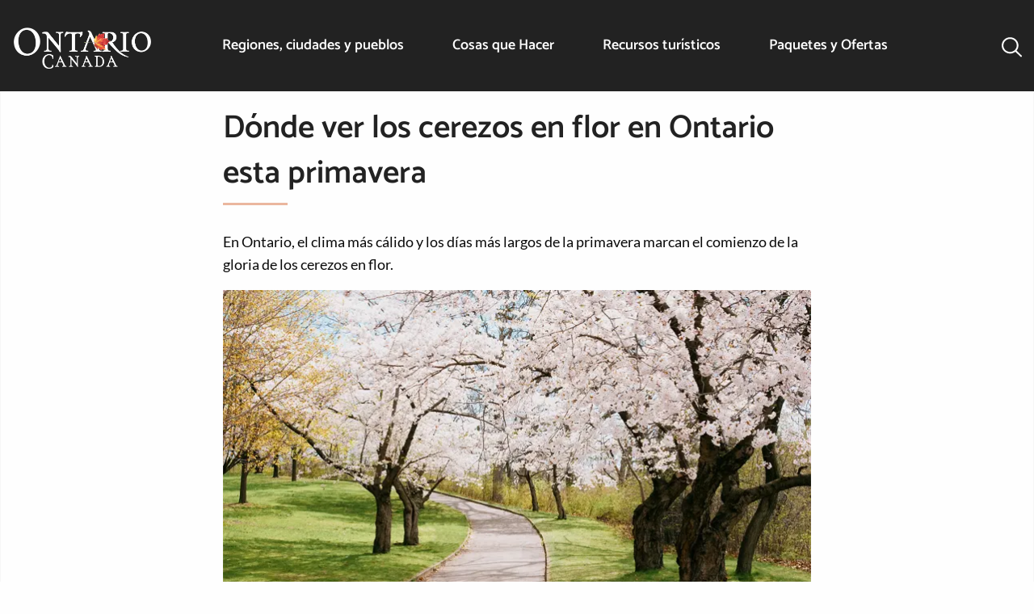

--- FILE ---
content_type: text/html; charset=UTF-8
request_url: https://www.destinationontario.com/es-mx/articles/where-see-cherry-blossoms-ontario-spring
body_size: 19997
content:
<!DOCTYPE html>
<html lang="es" dir="ltr" prefix="og: https://ogp.me/ns#" class="no-js">
  <head>
    <meta charset="utf-8" />
<link rel="preconnect" href="https://cmp.osano.com" crossorigin="anonymous" />
<meta name="description" content="El clima más cálido y los días más largos de la primavera marcan el comienzo del esplendor de los cerezos en flor; aquí hay una lista de lugares para verlos." />
<meta name="keywords" content="Festivales de tulipanes en Ottawa, flores de primavera, festivales de flores, granjas de flores, lavanda, tulipanes, girasoles, jardines de flores en Ontario" />
<link rel="canonical" href="https://www.destinationontario.com/es-mx/articles/where-see-cherry-blossoms-ontario-spring" />
<meta property="og:site_name" content="Destination Ontario" />
<meta property="og:type" content="article" />
<meta property="og:url" content="https://www.destinationontario.com/es-mx/articles/where-see-cherry-blossoms-ontario-spring" />
<meta property="og:title" content="Dónde ver los cerezos en flor en Ontario esta primavera" />
<meta property="og:description" content="El clima más cálido y los días más largos de la primavera marcan el comienzo del esplendor de los cerezos en flor; aquí hay una lista de lugares para verlos." />
<meta property="og:image" content="https://d1l57x9nwbbkz.cloudfront.net/files/s3fs-public/2025-04/footpath-cheery-blossoms-spring-high-park-toronto.jpg?VersionId=ArpOX3j4XCs4NHbWaAT.1X3SEDG0vitE" />
<meta property="og:image:type" content="image/jpeg" />
<meta property="og:image:width" content="730" />
<meta property="og:image:height" content="415" />
<meta property="og:image:alt" content="Un sendero curvo entre los cerezos en flor en High Park de Toronto a principios de la primavera." />
<meta property="og:locale" content="es_CA" />
<meta name="dcterms.type" content="website" />
<meta name="twitter:site" content="@OntarioTravel" />
<meta name="twitter:description" content="El clima más cálido y los días más largos de la primavera marcan el comienzo del esplendor de los cerezos en flor; aquí hay una lista de lugares para verlos." />
<meta name="twitter:title" content="Dónde ver los cerezos en flor en Ontario esta primavera" />
<meta name="twitter:site:id" content="248714917" />
<meta name="twitter:creator:id" content="248714917" />
<meta name="twitter:creator" content="@OntarioTravel" />
<meta name="audience" content="all" />
<meta name="MobileOptimized" content="width" />
<meta name="HandheldFriendly" content="true" />
<meta name="viewport" content="width=device-width, initial-scale=1.0" />
<script type="application/ld+json">{
    "@context": "https://schema.org",
    "@graph": [
        {
            "@type": "Article",
            "name": "Dónde ver los cerezos en flor en Ontario esta primavera",
            "headline": "Dónde ver los cerezos en flor en Ontario esta primavera",
            "image": {
                "@type": "ImageObject",
                "representativeOfPage": "True",
                "url": "https://d1l57x9nwbbkz.cloudfront.net/files/s3fs-public/2025-04/footpath-cheery-blossoms-spring-high-park-toronto.jpg?VersionId=ArpOX3j4XCs4NHbWaAT.1X3SEDG0vitE",
                "width": "730",
                "height": "415"
            },
            "datePublished": "2022-02-28T15:56:05-0500",
            "isAccessibleForFree": "True",
            "dateModified": "2025-04-28T13:30:23-0400",
            "author": {
                "@type": "Organization",
                "@id": "https://www.destinationontario.com#organization",
                "name": "Destination Ontario",
                "url": "https://www.destinationontario.com/es-mx"
            },
            "publisher": {
                "@type": "Organization",
                "@id": "https://www.destinationontario.com#organization",
                "name": "Destination Ontario",
                "url": "https://www.destinationontario.com/es-mx"
            },
            "mainEntityOfPage": "https://www.destinationontario.com/es-mx/articles/where-see-cherry-blossoms-ontario-spring"
        },
        {
            "@type": "Organization",
            "@id": "https://www.destinationontario.com#organization",
            "url": "https://www.destinationontario.com/es-mx",
            "sameAs": [
                "https://en.wikipedia.org/wiki/Destination_Ontario",
                "https://www.facebook.com/OntarioTravel/",
                "https://www.instagram.com/ontariotravel/",
                "https://www.linkedin.com/company/destination-ontario/",
                "https://twitter.com/OntarioTravel"
            ],
            "name": "Destination Ontario",
            "description": "Destination Ontario is an agency of the Government of Ontario with the mission to promote tourism in Ontario, Canada",
            "telephone": "437-216-2388",
            "address": {
                "@type": "PostalAddress",
                "streetAddress": [
                    "10 Dundas Street East",
                    "Suite 900"
                ],
                "addressLocality": "Toronto",
                "addressRegion": "Ontario",
                "postalCode": "M7A 2A1",
                "addressCountry": "Canada"
            }
        },
        {
            "@type": "WebPage",
            "@id": "https://www.destinationontario.com/es-mx/articles/where-see-cherry-blossoms-ontario-spring",
            "description": "El clima más cálido y los días más largos de la primavera marcan el comienzo del esplendor de los cerezos en flor; aquí hay una lista de lugares para verlos."
        },
        {
            "@type": "WebSite",
            "@id": "https://www.destinationontario.com/#website",
            "name": "Destination Ontario",
            "url": "https://www.destinationontario.com/es-mx",
            "publisher": {
                "@type": "Organization",
                "@id": "https://www.destinationontario.com#organization"
            }
        }
    ]
}</script>
<meta http-equiv="ImageToolbar" content="false" />
<link rel="alternate" hreflang="x-default" href="https://www.destinationontario.com/en-ca/articles/where-see-cherry-blossoms-ontario-spring" />
<link rel="icon" href="/themes/custom/destination_ontario/favicon.ico" type="image/vnd.microsoft.icon" />
<link rel="alternate" hreflang="en" href="https://www.destinationontario.com/en-ca/articles/where-see-cherry-blossoms-ontario-spring" />
<link rel="alternate" hreflang="fr" href="https://www.destinationontario.com/fr-ca/articles/endroits-ou-voir-les-cerisiers-en-fleurs-au-printemps-en-ontario" />
<link rel="alternate" hreflang="de" href="https://www.destinationontario.com/de-de/articles/where-see-cherry-blossoms-ontario-spring" />
<link rel="alternate" hreflang="ja" href="https://www.destinationontario.com/ja-jp/articles/where-see-cherry-blossoms-ontario-spring" />
<link rel="alternate" hreflang="ko" href="https://www.destinationontario.com/ko-kr/articles/where-see-cherry-blossoms-ontario-spring" />
<link rel="alternate" hreflang="es" href="https://www.destinationontario.com/es-mx/articles/where-see-cherry-blossoms-ontario-spring" />


    <title>Dónde ver los cerezos en flor | Destination Ontario</title>

      <script src="//cmp.osano.com/16CVpaSLAFgQI4T2n/4f352f33-0b0c-49f1-87d8-664cc530c407/osano.js"></script>

    <script>
    const dlo = {'event': 'pageview'};

        dlo.contentType = 'article';
    
        dlo.tourismRegion =[];
        dlo.campaignLanding = 'default';
    
        dlo.articleGoal = 'leads';
    
    window.dataLayer = window.dataLayer || [];
    window.dataLayer.push(dlo);

    (function (w, d, s, l, i) {
      w[l] = w[l] || [];
      w[l].push({'gtm.start': new Date().getTime(), event: 'gtm.js'});
      const f = d.getElementsByTagName(s)[0],
            j = d.createElement(s),
            dl = l !== 'dataLayer' ? '&l=' + l : '';
      j.async = !0;
      j.src = 'https://www.googletagmanager.com/gtm.js?id=' + i + dl;
      f.parentNode.insertBefore(j, f)
    })(window, document, 'script', 'dataLayer', 'GTM-KKHRH82');
  </script>
    <link rel="stylesheet" media="all" href="/sites/default/files/css/css_7CeO8fXgoSil4dmc5DS16B9jLuwGv4eT1aSmdJz-xps.css?delta=0&amp;language=es&amp;theme=destination_ontario&amp;include=eJxNjlEKwzAMQy9k6iMFJ3GLNzcucbKuPf2WUthACIn3IUVKz9Dsqw3jLwdJViAqnQeqUZay3K1SE4NklTHXvpFO9KA3ZPYmZbASrDSqYrioRVKYRRtXTLQNCvPAO7utjH952jmO6uCHN16_b5zhJbw7Xj6tlrsynL3GMFsv-Vq7Vz7D106b" />
<link rel="stylesheet" media="all" href="https://cdnjs.cloudflare.com/ajax/libs/font-awesome/6.5.1/css/all.min.css" />
<link rel="stylesheet" media="all" href="/sites/default/files/css/css_usH_NyrF8JcAfZLhRDVw_1YCrB6fY3eSXXVMqSU4ivQ.css?delta=2&amp;language=es&amp;theme=destination_ontario&amp;include=eJxNjlEKwzAMQy9k6iMFJ3GLNzcucbKuPf2WUthACIn3IUVKz9Dsqw3jLwdJViAqnQeqUZay3K1SE4NklTHXvpFO9KA3ZPYmZbASrDSqYrioRVKYRRtXTLQNCvPAO7utjH952jmO6uCHN16_b5zhJbw7Xj6tlrsynL3GMFsv-Vq7Vz7D106b" />


                <meta name="google-site-verification" content="EN4YgGx5DZnJI5sp7lU7jgZIFlANVUWmIWVojDE4NVM">
    
        <meta name="msvalidate.01" content="F3002D50988C5D0137D33EA287DC0F76">

        <meta name="facebook-domain-verification" content="7i8ht029p6hc3v2l2540j2o7modc2x">

    
  </head>

  <body class="lang-es section-es-mx path-node node--type-article">

    <noscript>
              <iframe
          src="https://www.googletagmanager.com/ns.html?id=GTM-KKHRH82"
          height="0" width="0" style="display:none;visibility:hidden"></iframe>
          </noscript>

    

      <div class="dialog-off-canvas-main-canvas" data-off-canvas-main-canvas>
    
<div class="off-canvas-wrapper">
  <div class="inner-wrap off-canvas-wrapper-inner" id="inner-wrap" data-off-canvas-wrapper>
    <div class="off-canvas-content" data-off-canvas-content>
      
      <header role="banner"
              aria-label="Cabecera de sitio"
              class="header--sticky">
                            <div id="top-bar-sticky-container" data-sticky-container data-off-canvas-sticky>
                      <div  class="sticky small-12 header--sticky" data-sticky data-top-anchor="top-bar-sticky-container" data-btm-anchor="9999999" data-margin-top="0" data-margin-bottom="0" data-options="stickyOn:small">
              <div class="grid-container grid-x">
                <div class="small-12 cell">
                    <div>
    <nav role="navigation"  id="block-destination-ontario-main-menu" class="settings-tray-editable block-destination-ontario-main-menu cell" data-drupal-settingstray="editable">
          
        

<nav class="top-bar">
  <div class="small-12 large-2 cell topbar-logo">
    <span class="h1--logo"><a href="/es-mx/mexico" aria-label="Página principal"><img  alt="Logotipo de Ontario Canadá" width="168" height="50" src="/themes/custom/destination_ontario/images/international-logo-matte@2x.png" decoding="async"></a></span>

        <div class="grid-x float-right hide-for-large">

              <div class="search-box cell shrink" data-toggle="search-drop-pane--main">
          <button class="search-button" type="button" aria-label=Buscar>
            <span class="search-title" data-toggle>Buscar</span>
          </button>
        </div>
      
      <div class="cell shrink">
        <div class="menu-box" data-toggle="main-navigation">
          <button id="menu-icon" class="menu-icon" data-toggler=".menu-icon-close" type="button">
            <span class="menu-title" data-toggle="menu-icon">Menú</span>
          </button>
        </div>
      </div>
    </div>
  </div>
  <div class="small-12 large-8 cell show-for-large" role="navigation" id="main-navigation" data-toggler=".show-for-large">
          <ul id="main-menu-top" region="header" class="menu vertical large-horizontal dropdown" data-click-open="true" data-close-on-click="true" data-close-on-click-inside="true" data-autoclose="false" data-disable-hover="true" data-responsive-menu="accordion large-dropdown" role="menubar">
                        
          <li class="menu-item menu-item--expanded icon icon-map">
            <a href="/es-mx/cities-towns" title="Donde quiera que vaya en Ontario, encontrará un mosaico dinámico de ciudades y pueblos donde un descubrimiento siempre lleva al siguiente." hreflang="es">Regiones, ciudades y pueblos</a>
                                              <ul class="menu_link_content menu-link-contentmain view-mode-default column mega-menu menu menu-dropdown menu-dropdown-0 menu-type-default grid-container grid-x grid-padding-x mega-menu-container" data-closable>
              <li class="show-for-large spotlight cell large-5 xlarge-4">
            <div class="spotlight-container">
  <div class="spotlight--inner--no-gradient">
          <div class="spotlight--more-link">
        <a href="/es-mx/regions">
          <h2 class="mega-menu-top">Mapa regional de Ontario</h2>
        </a>
      </div>
      <div class="spotlight--body">
        <div class="body field field-node--body field-name-body field-type-text-with-summary field-label-hidden">
    <div class="field-items">
          <div class="field-item">
          <p>Explore las regiones turísticas de Ontario.</p>
      </div>
      </div>
</div>

      </div>
      <div class="spotlight--image">
        <a href="/es-mx/regions" hreflang="es"><div class="image field field-node--field-image field-name-field-image field-type-image field-label-hidden">
    <div class="field-items">
          <div class="field-item">
            <img loading="lazy" src="https://d1l57x9nwbbkz.cloudfront.net/files/s3fs-public/styles/spotlight/public/2024-12/RCT_Map_2x-min.jpg?VersionId=2Tk9yTQmZYTqxd1b1IcjdOK6R_RTrSab&amp;h=4f80eeaa&amp;itok=_7kVdCcP" width="842" height="631" alt="Mapa regional de Ontario" decoding="async"/>



      </div>
      </div>
</div>
</a>
      </div>

      </div>
</div>

        </li>
            <li class="cell small-12 large-auto">
        <div class="grid-container fluid padding-left-0 padding-right-0 show-for-large">
          <div class="grid-x">
            <div class="cell auto">
              <a href="/es-mx/cities-towns">
                <h2 >Explora todas las ciudades y pueblos</h2>
              </a>
            </div>
            <div class="cell large-2">
              <button class="close-button" type="button" data-close aria-label="Cerrar">
                <svg width="18" height="18" viewBox="0 0 18 18" fill="none"
                     xmlns="http://www.w3.org/2000/svg">
                  <path
                    d="M2.46973 3.53027L7.93945 9L2.46973 14.4697L3.53027 15.5303L9 10.0605L14.4697 15.5303L15.5303 14.4697L10.0605 9L15.5303 3.53027L14.4697 2.46973L9 7.93945L3.53027 2.46973L2.46973 3.53027Z"
                    fill="#222222"/>
                </svg>
              </button>
            </div>
          </div>
                      <div class="grid-x">
              <div class="cell">
                <p>
                  
    
          
          Donde quiera que vaya en Ontario, encontrará un mosaico dinámico de ciudades y pueblos donde un descubrimiento siempre lleva al siguiente.
      
      


                </p>
              </div>
            </div>
                  </div>
        <div class="menu-content menu-content-level-0 menu-view-default with-spotlight cell large-auto">
          <ul class="mega-menu-content margin-left-0 flex-container flex-dir-row" style="display:block;">
            
                                                                                                                                                                                                                                                      
    
                                                      <li class="menu-level menu-level-1 menu-level-view-default hide-for-large">
        <a href="/es-mx/regions" class="mega-menu-heading" hreflang="es">Mapa regional de Ontario</a>
                                    
              </li>
                                                      <li class="menu-level menu-level-1 menu-level-view-default hide-for-large">
        <a href="/es-mx/cities-towns" class="mega-menu-heading" hreflang="es">Explorar todas las ciudades y pueblos</a>
                                    
              </li>
                                                      <li class="menu-level menu-level-1 menu-level-view-three-columns ">
        <a href="/es-mx/cities-towns" class="mega-menu-heading" hreflang="es">Destinos de moda</a>
                                        <ul class="mega-menu-content menu-content menu-content-view-three-columns">
        
                                                                                                                                                                                                                                                                                                                                                                                                                                                                                                                                                                                                                                                                                                                                                                                                                                                                                                                                                                                                                                                                                                                                                                                                                      
    
                                        <li class="menu-level menu-level-2 menu-level-view-default ">
        <a href="/es-mx/cities-towns/the-blue-mountains" hreflang="es">las montañas azules</a>
                                    
              </li>
                                        <li class="menu-level menu-level-2 menu-level-view-default ">
        <a href="/es-mx/cities-towns/prince-edward-county" hreflang="es">Condado de Prince Edward</a>
                                    
              </li>
                                        <li class="menu-level menu-level-2 menu-level-view-default ">
        <a href="/es-mx/cities-towns/grand-bend" hreflang="es">Grand Bend</a>
                                    
              </li>
                                        <li class="menu-level menu-level-2 menu-level-view-default ">
        <a href="/es-mx/cities-towns/haliburton-highlands" hreflang="es">Haliburton Highlands</a>
                                    
              </li>
                                        <li class="menu-level menu-level-2 menu-level-view-default ">
        <a href="/es-mx/cities-towns/hamilton" hreflang="es">Hamilton</a>
                                    
              </li>
                                        <li class="menu-level menu-level-2 menu-level-view-default ">
        <a href="/es-mx/cities-towns/manitoulin-island" hreflang="es">Isla Manitoulin</a>
                                    
              </li>
                                        <li class="menu-level menu-level-2 menu-level-view-default ">
        <a href="/es-mx/cities-towns/kenora" hreflang="es">Kenora</a>
                                    
              </li>
                                        <li class="menu-level menu-level-2 menu-level-view-default ">
        <a href="/es-mx/cities-towns/kingston" hreflang="es">Kingston</a>
                                    
              </li>
                                        <li class="menu-level menu-level-2 menu-level-view-default ">
        <a href="/es-mx/cities-towns/kitchener-waterloo" hreflang="es">Kitchener-Waterloo</a>
                                    
              </li>
                                        <li class="menu-level menu-level-2 menu-level-view-default ">
        <a href="/es-mx/cities-towns/muskoka" hreflang="es">Muskoka</a>
                                    
              </li>
                                        <li class="menu-level menu-level-2 menu-level-view-default ">
        <a href="/es-mx/cities-towns/niagara-falls" hreflang="es">Niagara Falls</a>
                                    
              </li>
                                        <li class="menu-level menu-level-2 menu-level-view-default ">
        <a href="/es-mx/cities-towns/niagara-on-the-lake" hreflang="es">Niagara-on-the-Lake</a>
                                    
              </li>
                                        <li class="menu-level menu-level-2 menu-level-view-default ">
        <a href="/es-mx/cities-towns/ottawa" hreflang="es">Ottawa</a>
                                    
              </li>
                                        <li class="menu-level menu-level-2 menu-level-view-default ">
        <a href="/es-mx/cities-towns/peterborough-and-the-kawarthas" hreflang="es">Peterborough y los Kawarthas</a>
                                    
              </li>
                                        <li class="menu-level menu-level-2 menu-level-view-default ">
        <a href="/es-mx/cities-towns/port-perry" hreflang="es">Port Perry</a>
                                    
              </li>
                                        <li class="menu-level menu-level-2 menu-level-view-default ">
        <a href="/es-mx/cities-towns/sault-ste-marie" hreflang="es">Sault Ste. Marie</a>
                                    
              </li>
                                        <li class="menu-level menu-level-2 menu-level-view-default ">
        <a href="/es-mx/cities-towns/stratford" hreflang="es">Stratford</a>
                                    
              </li>
                                        <li class="menu-level menu-level-2 menu-level-view-default ">
        <a href="/es-mx/cities-towns/sudbury" hreflang="es">Sudbury</a>
                                    
              </li>
                                        <li class="menu-level menu-level-2 menu-level-view-default ">
        <a href="/es-mx/cities-towns/toronto" hreflang="es">Toronto</a>
                                    
              </li>
                                        <li class="menu-level menu-level-2 menu-level-view-default ">
        <a href="/es-mx/cities-towns/windsor" hreflang="es">Windsor</a>
                                    
              </li>
      


      </ul>
      
              </li>
                                                      <li class="menu-level menu-level-1 menu-level-view-default hide-for-large">
        <a href="/es-mx/regions" class="mega-menu-heading" hreflang="es">Explorar por región</a>
                                    
              </li>
      


          </ul>
        </div>
      </li>
    </ul>
  
                      </li>
                                
          <li class="menu-item menu-item--expanded icon icon-ferry-wheel">
            <a href="/es-mx/things-to-do" hreflang="es">Cosas que Hacer</a>
                                              <ul class="menu_link_content menu-link-contentmain view-mode-root-menu-view-list column mega-menu menu menu-dropdown menu-dropdown-0 menu-type-root-menu-view-list grid-container grid-x grid-padding-x mega-menu-container" data-closable>
            <li class="cell small-12 large-auto">
        <div class="grid-container fluid padding-left-0 padding-right-0 show-for-large">
          <div class="grid-x">
            <div class="cell auto">
              <a href="/es-mx/things-to-do">
                <h2 class="mega-menu-top">Cosas que Hacer</h2>
              </a>
            </div>
            <div class="cell large-2">
              <button class="close-button" type="button" data-close aria-label="Cerrar">
                <svg width="18" height="18" viewBox="0 0 18 18" fill="none"
                     xmlns="http://www.w3.org/2000/svg">
                  <path
                    d="M2.46973 3.53027L7.93945 9L2.46973 14.4697L3.53027 15.5303L9 10.0605L14.4697 15.5303L15.5303 14.4697L10.0605 9L15.5303 3.53027L14.4697 2.46973L9 7.93945L3.53027 2.46973L2.46973 3.53027Z"
                    fill="#222222"/>
                </svg>
              </button>
            </div>
          </div>
                  </div>
        <div class="menu-content menu-content-level-0 menu-view-root-menu-view-list  cell large-auto">
          <ul class="mega-menu-content margin-left-0 flex-container flex-dir-row" style="display:block;">
            
  <li class="field-item grid-container padding-left-0">
          <div class="views-element-container"><div class="things-to-do-list js-view-dom-id-dbe9de53bf2ebca6d77659d757af6554ce5d0571d54177f71af0a54b22e2c1f5">

  
  
  

  
  
  

  <ul class="item-list mega-menu-content submenu">
    <li>
  <a href="/es-mx/things-to-do/outdoor-and-recreation" class="mega-menu-heading h3" hreflang="es">Actividades al aire libre y recreación</a>
  <ul class="mega-menu-submenu">
          <li><div class="views-field views-field-title"><span class="field-content"><a href="/es-mx/things-to-do/outdoor-adrenaline" hreflang="es">Adrenalina al aire libre</a></span></div></li>
          <li><div class="views-field views-field-title"><span class="field-content"><a href="/es-mx/things-to-do/walking-and-hiking" hreflang="es">Caminar y hacer senderismo</a></span></div></li>
          <li><div class="views-field views-field-title"><span class="field-content"><a href="/es-mx/things-to-do/camping-and-rving" hreflang="es">Camping y RV</a></span></div></li>
          <li><div class="views-field views-field-title"><span class="field-content"><a href="/es-mx/things-to-do/hunting" hreflang="es">Caza</a></span></div></li>
          <li><div class="views-field views-field-title"><span class="field-content"><a href="/es-mx/things-to-do/cycling-and-mountain-biking" hreflang="es">Ciclismo y bicicleta de montaña</a></span></div></li>
          <li><div class="views-field views-field-title"><span class="field-content"><a href="/es-mx/things-to-do/sightseeing-tours" hreflang="es">Excursiones turísticas</a></span></div></li>
          <li><div class="views-field views-field-title"><span class="field-content"><a href="/es-mx/things-to-do/golf" hreflang="es">Golf</a></span></div></li>
          <li><div class="views-field views-field-title"><span class="field-content"><a href="/es-mx/things-to-do/horseback-riding" hreflang="es">montar a caballo</a></span></div></li>
          <li><div class="views-field views-field-title"><span class="field-content"><a href="/es-mx/things-to-do/motorcycling-atving-and-snowmobiling" hreflang="es">Motociclismo, vehículos todo terreno y motos de nieve</a></span></div></li>
          <li><div class="views-field views-field-title"><span class="field-content"><a href="/es-mx/things-to-do/snow-and-winter" hreflang="es">Nieve e invierno</a></span></div></li>
          <li><div class="views-field views-field-title"><span class="field-content"><a href="/es-mx/things-to-do/boating" hreflang="es">Paseo en barco</a></span></div></li>
          <li><div class="views-field views-field-title"><span class="field-content"><a href="/es-mx/things-to-do/fishing" hreflang="es">Pesca</a></span></div></li>
          <li><div class="views-field views-field-title"><span class="field-content"><a href="/es-mx/things-to-do/canoeing-kayaking-and-stand-paddling" hreflang="es">Piragüismo, kayak y remo de pie.</a></span></div></li>
        <li class="hide-for-large">
      <a href="/en-ca/things-to-do/outdoor-and-recreation" class="mega-menu-view-all-link" hreflang="en">Ver todas las actividades al aire libre y recreativas</a>
    </li>
  </ul>
</li>
  </ul>
<ul class="item-list mega-menu-content submenu">
    <li>
  <a href="/es-mx/things-to-do/family-activities" class="mega-menu-heading h3" hreflang="es">Actividades familiares</a>
  <ul class="mega-menu-submenu">
          <li><div class="views-field views-field-title"><span class="field-content"><a href="/es-mx/things-to-do/science-and-education" hreflang="es">Enseñanza de las ciencias</a></span></div></li>
          <li><div class="views-field views-field-title"><span class="field-content"><a href="/es-mx/things-to-do/games-and-activities" hreflang="es">juegos y actividades</a></span></div></li>
          <li><div class="views-field views-field-title"><span class="field-content"><a href="/es-mx/things-to-do/animal-parks-and-aquariums" hreflang="es">Parques de animales y acuarios</a></span></div></li>
          <li><div class="views-field views-field-title"><span class="field-content"><a href="/es-mx/things-to-do/amusement-parks" hreflang="es">parques de atracciones </a></span></div></li>
        <li class="hide-for-large">
      <a href="/en-ca/things-to-do/family-activities" class="mega-menu-view-all-link" hreflang="en">Ver todas las actividades familiares</a>
    </li>
  </ul>
</li>
  </ul>
<ul class="item-list mega-menu-content submenu">
    <li>
  <a href="/es-mx/things-to-do/food-and-drink" class="mega-menu-heading h3" hreflang="es">Comida y bebida</a>
  <ul class="mega-menu-submenu">
          <li><div class="views-field views-field-title"><span class="field-content"><a href="/es-mx/things-to-do/wineries" hreflang="es">Bodegas</a></span></div></li>
          <li><div class="views-field views-field-title"><span class="field-content"><a href="/es-mx/things-to-do/breweries-cideries-and-distilleries" hreflang="es">Cervecerías, sidrerías y destilerías</a></span></div></li>
          <li><div class="views-field views-field-title"><span class="field-content"><a href="/es-mx/things-to-do/foodie-destinations" hreflang="es">Destinos gastronómicos</a></span></div></li>
          <li><div class="views-field views-field-title"><span class="field-content"><a href="/es-mx/things-to-do/food-trails-and-festivals" hreflang="es">Rutas gastronómicas y festivales</a></span></div></li>
        <li class="hide-for-large">
      <a href="/en-ca/things-to-do/food-and-drink" class="mega-menu-view-all-link" hreflang="en">Ver toda la comida y bebida</a>
    </li>
  </ul>
</li>
  </ul>
<ul class="item-list mega-menu-content submenu">
    <li>
  <a href="/es-mx/things-to-do/entertainment-and-shopping" class="mega-menu-heading h3" hreflang="es">Entretenimiento y compras</a>
  <ul class="mega-menu-submenu">
          <li><div class="views-field views-field-title"><span class="field-content"><a href="/es-mx/things-to-do/casinos" hreflang="es">Casinos</a></span></div></li>
          <li><div class="views-field views-field-title"><span class="field-content"><a href="/es-mx/things-to-do/shopping" hreflang="es">Compras</a></span></div></li>
          <li><div class="views-field views-field-title"><span class="field-content"><a href="/es-mx/things-to-do/major-and-minor-league-sports" hreflang="es">Deportes de ligas mayores y menores</a></span></div></li>
          <li><div class="views-field views-field-title"><span class="field-content"><a href="/es-mx/things-to-do/live-music" hreflang="es">Música en vivo</a></span></div></li>
        <li class="hide-for-large">
      <a href="/en-ca/things-to-do/entertainment-and-shopping" class="mega-menu-view-all-link" hreflang="en">Ver todo el entretenimiento y compras</a>
    </li>
  </ul>
</li>
  </ul>
<ul class="item-list mega-menu-content submenu">
    <li>
  <a href="/es-mx/things-to-do/arts-and-cultural-experiences" class="mega-menu-heading h3" hreflang="es">Experiencias artísticas y culturales</a>
  <ul class="mega-menu-submenu">
          <li><div class="views-field views-field-title"><span class="field-content"><a href="/es-mx/things-to-do/art-galleries-and-experiences" hreflang="es">Experiencias en galerías de arte</a></span></div></li>
          <li><div class="views-field views-field-title"><span class="field-content"><a href="/es-mx/things-to-do/francophone-experiences" hreflang="es">Experiencias francófonas</a></span></div></li>
          <li><div class="views-field views-field-title"><span class="field-content"><a href="/es-mx/things-to-do/indigenous-experiences" hreflang="es">Experiencias indígenas</a></span></div></li>
          <li><div class="views-field views-field-title"><span class="field-content"><a href="/es-mx/things-to-do/museums-and-heritage-sites" hreflang="es">Museos y sitios patrimoniales</a></span></div></li>
          <li><div class="views-field views-field-title"><span class="field-content"><a href="/es-mx/things-to-do/opera-ballet-and-symphony" hreflang="es">Ópera, Ballet y Sinfónica</a></span></div></li>
          <li><div class="views-field views-field-title"><span class="field-content"><a href="/es-mx/things-to-do/theatre-film-and-literature" hreflang="es">Teatro, cine y literatura</a></span></div></li>
        <li class="hide-for-large">
      <a href="/en-ca/things-to-do/arts-and-cultural-experiences" class="mega-menu-view-all-link" hreflang="en">Ver todas las experiencias artísticas y culturales</a>
    </li>
  </ul>
</li>
  </ul>
<ul class="item-list mega-menu-content submenu">
    <li>
  <a href="/es-mx/things-to-do/nature-and-relaxation" class="mega-menu-heading h3" hreflang="es">Naturaleza y relajación</a>
  <ul class="mega-menu-submenu">
          <li><div class="views-field views-field-title"><span class="field-content"><a href="/es-mx/things-to-do/farms" hreflang="es">Granjas</a></span></div></li>
          <li><div class="views-field views-field-title"><span class="field-content"><a href="/es-mx/things-to-do/gardens-and-conservatories" hreflang="es">Jardines y conservatorios</a></span></div></li>
          <li><div class="views-field views-field-title"><span class="field-content"><a href="/es-mx/things-to-do/parks-and-nature-viewing" hreflang="es">Parques y observación de la naturaleza</a></span></div></li>
          <li><div class="views-field views-field-title"><span class="field-content"><a href="/es-mx/things-to-do/beaches" hreflang="es">Playas</a></span></div></li>
          <li><div class="views-field views-field-title"><span class="field-content"><a href="/es-mx/things-to-do/spas-and-wellness-retreats" hreflang="es">Spas y retiros de bienestar</a></span></div></li>
        <li class="hide-for-large">
      <a href="/en-ca/things-to-do/nature-and-relaxation" class="mega-menu-view-all-link" hreflang="en">Ver toda la naturaleza y relajación</a>
    </li>
  </ul>
</li>
  </ul>

  
  
  

  
  

  
</div>
</div>

      </li>

                                                                        
    
                                                      <li class="menu-level menu-level-1 menu-level-view-default hide-for-large">
        <a href="/es-mx/things-to-do" class="mega-menu-view-all-link mega-menu-heading" hreflang="es">Ver todas las cosas que hacer</a>
                                    
              </li>
      


          </ul>
        </div>
      </li>
    </ul>
  
                      </li>
                                
          <li class="menu-item menu-item--expanded icon icon-info">
            <a href="/es-mx/travel-resources/travel-resources" hreflang="es">Recursos turísticos</a>
                                              <ul class="menu_link_content menu-link-contentmain view-mode-root-menu-multi-sub-menus column mega-menu menu menu-dropdown menu-dropdown-0 menu-type-root-menu-multi-sub-menus grid-container grid-x grid-padding-x mega-menu-container" data-closable>
            <li class="cell small-12 large-auto">
        <div class="grid-container fluid padding-left-0 padding-right-0 show-for-large">
          <div class="grid-x">
            <div class="cell auto">
              <a href="/es-mx/travel-resources/travel-resources">
                <h2 class="mega-menu-top">Recursos turísticos</h2>
              </a>
            </div>
            <div class="cell large-2">
              <button class="close-button" type="button" data-close aria-label="Cerrar">
                <svg width="18" height="18" viewBox="0 0 18 18" fill="none"
                     xmlns="http://www.w3.org/2000/svg">
                  <path
                    d="M2.46973 3.53027L7.93945 9L2.46973 14.4697L3.53027 15.5303L9 10.0605L14.4697 15.5303L15.5303 14.4697L10.0605 9L15.5303 3.53027L14.4697 2.46973L9 7.93945L3.53027 2.46973L2.46973 3.53027Z"
                    fill="#222222"/>
                </svg>
              </button>
            </div>
          </div>
                  </div>
        <div class="menu-content menu-content-level-0 menu-view-root-menu-multi-sub-menus  cell large-auto">
          <ul class="mega-menu-content margin-left-0 flex-container flex-dir-row" style="display:block;">
            
                                                                                                                                                                                                                                                      
    
                                                      <li class="menu-level menu-level-1 menu-level-view-default ">
        <a href="/es-mx/travel-resources/travel-resources" class="mega-menu-heading" hreflang="es">Cómo llegar aquí y alrededor</a>
                                        <ul class="mega-menu-content menu-content menu-content-view-default">
        
                                                                                                                                                                                            
    
                                        <li class="menu-level menu-level-2 menu-level-view-default icon-travel">
        <a href="/es-mx/travel-resources/border-crossing-information" hreflang="es">Información de cruce fronterizo</a>
                                    
              </li>
                                        <li class="menu-level menu-level-2 menu-level-view-default icon-flag">
        <a href="/es-mx/travel-resources/rules-of-the-road" hreflang="es">Reglas de la calle</a>
                                    
              </li>
                                        <li class="menu-level menu-level-2 menu-level-view-default icon-bus">
        <a href="/es-mx/travel-resources/transportation" hreflang="es">Transportación</a>
                                    
              </li>
      


      </ul>
      
              </li>
                                                      <li class="menu-level menu-level-1 menu-level-view-default ">
        <a href="/es-mx/travel-resources/travel-resources" class="mega-menu-heading" hreflang="es">Saber antes de ir</a>
                                        <ul class="mega-menu-content menu-content menu-content-view-default">
        
                                                                                                                                                                                                                                                                                                                                                                          
    
                                        <li class="menu-level menu-level-2 menu-level-view-default icon-heart">
        <a href="/es-mx/travel-resources/2slgbtq-travel" hreflang="es">LGBTQ+ Viajes</a>
                                    
              </li>
                                        <li class="menu-level menu-level-2 menu-level-view-default ">
        <a href="/es-mx/travel-resources/about-ontario" hreflang="es">Acerca de Ontario</a>
                                    
              </li>
                                        <li class="menu-level menu-level-2 menu-level-view-default icon-accessible">
        <a href="/es-mx/travel-resources/accessible-travel" hreflang="es">Viajes Accesibles</a>
                                    
              </li>
                                        <li class="menu-level menu-level-2 menu-level-view-default icon-chat">
        <a href="/es-mx/travel-resources/french-language-services" hreflang="es">servicios de idioma francés</a>
                                    
              </li>
                                        <li class="menu-level menu-level-2 menu-level-view-default icon-heartpulse">
        <a href="/es-mx/travel-resources/health-and-safety" hreflang="es">Salud y seguridad</a>
                                    
              </li>
                                        <li class="menu-level menu-level-2 menu-level-view-default icon-tree">
        <a href="/es-mx/travel-resources/sustainable-travel" hreflang="es">Viajes sostenibles</a>
                                    
              </li>
      


      </ul>
      
              </li>
                                                      <li class="menu-level menu-level-1 menu-level-view-default ">
        <a href="/es-mx/travel-resources/itineraries-road-trips" class="mega-menu-heading" hreflang="es">Itinerarios y viajes por carretera</a>
                                        <ul class="mega-menu-content menu-content menu-content-view-default">
        
                                                                                                                                                                                                                                                                                                                                                                                                                                                                                              
    
                                        <li class="menu-level menu-level-2 menu-level-view-default icon-bridge">
        <a href="/es-mx/travel-resources/itineraries-road-trips#category-5" hreflang="es">Diversión familiar</a>
                                    
              </li>
                                        <li class="menu-level menu-level-2 menu-level-view-default icon-pine">
        <a href="/es-mx/travel-resources/itineraries-road-trips#category-6" hreflang="es">Naturaleza y Rutas del Agua</a>
                                    
              </li>
                                        <li class="menu-level menu-level-2 menu-level-view-default icon-waterfall">
        <a href="/es-mx/travel-resources/itineraries-road-trips#category-1" hreflang="es">Niágara</a>
                                    
              </li>
                                        <li class="menu-level menu-level-2 menu-level-view-default icon-hall">
        <a href="/es-mx/travel-resources/itineraries-road-trips#category-3" hreflang="es">Ottawa</a>
                                    
              </li>
                                        <li class="menu-level menu-level-2 menu-level-view-default icon-town">
        <a href="/es-mx/travel-resources/itineraries-road-trips#category-7" hreflang="es">Pueblos Pequeños con Encanto</a>
                                    
              </li>
                                        <li class="menu-level menu-level-2 menu-level-view-default icon-building">
        <a href="/es-mx/travel-resources/itineraries-road-trips#category-2" hreflang="es">Toronto y GTA</a>
                                    
              </li>
                                        <li class="menu-level menu-level-2 menu-level-view-default icon-tent">
        <a href="/es-mx/travel-resources/itineraries-road-trips#category-4" hreflang="es">norte de ontario</a>
                                    
              </li>
                                                      <li class="menu-level menu-level-2 menu-level-view-view-more-link ">
        <a href="/es-mx/travel-resources/itineraries-road-trips" class="nowrap" hreflang="es">Ver todos los itinerarios y viajes por carretera</a>
                                    
              </li>
      


      </ul>
      
              </li>
                                                      <li class="menu-level menu-level-1 menu-level-view-default hide-for-large">
        <a href="/es-mx/travel-resources/travel-resources" class="mega-menu-view-all-link mega-menu-heading" hreflang="es">Ver todos los recursos de viaje</a>
                                    
              </li>
      


          </ul>
        </div>
      </li>
    </ul>
  
                      </li>
                                
          <li class="menu-item icon icon-gift">
            <a href="/es-mx/packages-offers">Paquetes y Ofertas</a>
                                                
                      </li>
                  </ul>
  

    
  </div>
        <div class="large-1 cell text-right show-for-large">
              <button class="search-button"
              aria-label="Search"
              type="button"
              data-toggle="search-drop-pane--main"></button>
      
      </div>

      <div class="dropdown-pane bottom search-pane"
         data-v-offset="25"
         id="search-drop-pane--main"
         data-auto-focus="true"
         data-dropdown>
      <div class="dropdown--grid-x grid-container grid-x">
        <div class="large-7 large-offset-2 cell">
          <search>
            <form class="search-block-form grid-x grid-margin-x" data-drupal-selector="search-block-form-3"
                  action="/es-mx/buscar/nodo" method="get" id="search-block-form--3" accept-charset="UTF-8">
              <div
                class="cell small-8 medium-10 large-7 margin-right-1 js-form-item form-item js-form-type-search form-item-keys js-form-item-keys form-no-label">
                <label for="edit-keys--3" class="visually-hidden">Buscar</label>
                <input title="Ingresa los términos que deseas buscar." data-drupal-selector="edit-keys"
                       type="search" id="edit-keys--3" name="keys" value="" size="15" maxlength="128"
                       class="form-search" placeholder="Buscar" autocomplete="off">
              </div>
              <div data-drupal-selector="edit-actions" class="form-actions js-form-wrapper form-wrapper"
                   id="edit-actions--3">
                <div class="cell shrink">
                  <input class="success button radius js-form-submit form-submit" data-drupal-selector="edit-submit"
                         type="submit" id="edit-submit--3" value="Buscar">
                </div>
              </div>
            </form>
          </search>
        </div>
      </div>
    </div>
  </nav>

  </nav>

  </div>

                </div>
              </div>
            </div>
          </div>
              </header>

      <div class="grid-x">
                              </div>

      
      
      <main id="main" role="main">
                  <div><div data-drupal-messages-fallback class="hidden"></div></div>                        <section class="grid-container full">
            <div>
    <section id="block-destination-ontario-content" class="block-destination-ontario-content block block--do-lightbox block--system block--system-main-block">
  
  
    

  
          <article id="node-3271"  data-history-node-id="3271">
      <div class="hide-for-large">
      <figure>
        <div class="blazy blazy--field blazy--field-image blazy--field-image--full image field field-node--field-image field-name-field-image field-type-image field-label-hidden things-to-do-article" data-blazy="">
    <div class="field-items">
          <div class="field-item">
              <div data-b-token="b-daf1489f4e6" class="media media--blazy media--image media--ratio media--ratio--169 is-b-loading"><img alt="Un sendero curvo entre los cerezos en flor en High Park de Toronto a principios de la primavera." decoding="async" class="media__element b-lazy" loading="lazy" data-src="https://d1l57x9nwbbkz.cloudfront.net/files/s3fs-public/styles/article_masthead/public/2025-04/footpath-cheery-blossoms-spring-high-park-toronto.jpg.webp?VersionId=TF_zNI64zTbYBg5NXBVGL29ZRfFzxBER&amp;h=c85a6d0e&amp;itok=TEwM6bIY" src="data:image/svg+xml;charset=utf-8,%3Csvg%20xmlns%3D&#039;http%3A%2F%2Fwww.w3.org%2F2000%2Fsvg&#039;%20viewBox%3D&#039;0%200%201%201&#039;%2F%3E" width="730" height="411"/>
        </div>
  
      </div>
      </div>
</div>

                  <figcaption><p>High Park, Toronto | DebraLee Wiseberg</p></figcaption>
              </figure>
    </div>
    
  <div id="tabs" class="tabs-content" data-tabs-content="content-tabs">
    <div class="grid-container hide-for-medium">
      
    </div>
    <div id="left" class="tabs-panel is-active">
      <div class="grid-container grid-x">
        <div class="small-12 medium-7 medium-centered">
          <h1><span>Dónde ver los cerezos en flor en Ontario esta primavera</span>
</h1>
        </div>
      </div>

      <div class="grid-container">
        <div class="grid-x grid-padding-y align-justify">
          <div class="small-12 medium-7 medium-centered cell">
                        <div class="field field-node--field-byline field-name-field-byline field-type-text-long field-label-hidden things-to-do-article">
    <div class="field-items">
          <div class="field-item">
          <p>En Ontario, el clima más cálido y los días más largos de la primavera marcan el comienzo de la gloria de los cerezos en flor.</p>
      </div>
      </div>
</div>

                          <div class="show-for-large margin-bottom-1">
                <figure>
                  <div class="blazy blazy--field blazy--field-image blazy--field-image--full image field field-node--field-image field-name-field-image field-type-image field-label-hidden things-to-do-article" data-blazy="">
    <div class="field-items">
          <div class="field-item">
              <div data-b-token="b-daf1489f4e6" class="media media--blazy media--image media--ratio media--ratio--169 is-b-loading"><img alt="Un sendero curvo entre los cerezos en flor en High Park de Toronto a principios de la primavera." decoding="async" class="media__element b-lazy" loading="lazy" data-src="https://d1l57x9nwbbkz.cloudfront.net/files/s3fs-public/styles/article_masthead/public/2025-04/footpath-cheery-blossoms-spring-high-park-toronto.jpg.webp?VersionId=TF_zNI64zTbYBg5NXBVGL29ZRfFzxBER&amp;h=c85a6d0e&amp;itok=TEwM6bIY" src="data:image/svg+xml;charset=utf-8,%3Csvg%20xmlns%3D&#039;http%3A%2F%2Fwww.w3.org%2F2000%2Fsvg&#039;%20viewBox%3D&#039;0%200%201%201&#039;%2F%3E" width="730" height="411"/>
        </div>
  
      </div>
      </div>
</div>

                                      <figcaption><p>High Park, Toronto | DebraLee Wiseberg</p></figcaption>
                                  </figure>
              </div>
                        <div class="hide-for-small-only">
              
            </div>
            <div class="body field field-node--body field-name-body field-type-text-with-summary field-label-hidden things-to-do-article">
    <div class="field-items">
          <div class="field-item">
          <p>Las flores fragantes, de color rojo pálido, rosa y blanco suave florecen durante un corto período a fines de abril y principios de mayo en cerezos ornamentales y otros árboles, incluidos el manzano silvestre, la magnolia y el ciruelo.</p>
<p>Las flores de cerezo son un elemento importante de la cultura japonesa. Se llaman "Sakura" y simbolizan la renovación y la fugacidad de la vida. La costumbre de contemplarlas se llama "Hanami".</p>
<p>Los sakura también representan un vínculo de amistad permanente entre Japón y Canadá. Descubre más sobre el <a href="https://www.sakurainhighpark.com/history" target="_blank" rel="external noopener">Proyecto Sakura</a> y dónde puedes practicar hanami con los cerezos en flor en plena floración en Ontario.</p>
<p>Adopte una actitud de "mira pero no toques" para proteger estas preciadas atracciones naturales. Trepar, colgarse de sus ramas o recoger flores de cerezo puede dañar los árboles y afectar su disfrute futuro.</p>
      </div>
      </div>
</div>

          </div>
                  </div>
      </div>

      
    </div>
    
          <div class="field field-node--field-component field-name-field-component field-type-entity-reference-revisions field-label-hidden things-to-do-article">
    <div class="field-items">
          <div class="field-item">
            <div class="paragraph paragraph--type--_-column-text paragraph--view-mode--default">
          <div class="grid-container">
        <div class="grid-x">
          <div class="small-12 medium-7 medium-centered cell">      
            <div class="field field-paragraph--field-description field-name-field-description field-type-text-long field-label-hidden">
    <div class="field-items">
          <div class="field-item">
          <h2>Área metropolitana de Toronto (GTA)</h2>
<figure role="group">
<picture>
            <img data-entity-type="file" data-entity-uuid="b54ac762-6947-4f54-a30b-64f6f41a1701" data-responsive-image-style="inline_image" class="inline-image image-style-inline-image" width="730" height="415" src="https://d1l57x9nwbbkz.cloudfront.net/files/s3fs-public/styles/webp/public/inline-images/cherry-blossoms-bikes-spring-high-park-toronto.jpg.webp?VersionId=kU3hD7vNLv_3FZNGNENiFhaWThNdx08j&amp;itok=BeRZiCfI" alt="Tres cerezos en flor a principios de primavera en el High Park de Toronto, con dos bicicletas estacionadas debajo del árbol central." loading="lazy" decoding="async">

  </picture>
<figcaption>High Park, Toronto</figcaption>
</figure>

<p>La temporada de los cerezos en flor es la definición de primavera para muchos habitantes de Toronto, siendo High Park el lugar más conocido para contemplar las flores. Otros <a href="https://www.toronto.ca/explore-enjoy/festivals-events/cherry-blossoms/" target="_blank" rel="external noopener">lugares de la ciudad y sus alrededores donde florecen los cerezos</a> son igualmente impresionantes y, a menudo, menos concurridos, incluyendo una pequeña colección en Centre Island, en la isla de Toronto.</p>
<h3><a href="https://www.toronto.ca/explore-enjoy/parks-recreation/places-spaces/parks-and-recreation-facilities/location/?id=77&amp;title=High-Park" target="_blank" rel="external noopener">Parque alto</a></h3>
<p>El bosque de cerezos en flor Sakura a lo largo del High Park Trail y alrededor del estanque Grenadier fue un regalo de los ciudadanos de Tokio a Toronto en 1959 para los ciudadanos de Toronto por su apoyo a los refugiados japoneses-canadienses después de la Segunda Guerra Mundial.</p>
<p>El vínculo entre las dos ciudades y la plantación de más Sakura continuaron durante años, y el resultado se convirtió en lo que ahora se conoce como el "Proyecto Sakura".</p>
<p>Sigue la <a href="https://www.sakurainhighpark.com/predicting-blooms" target="_blank" rel="external noopener">predicción de la floración</a> en línea para descubrir cuándo florecen los cerezos en flor. Parece sacado de un cuento de hadas.</p>
<p>Tenga en cuenta que no hay acceso de vehículos a través de High Park durante el período de floración de los cerezos.</p>
<p>Ubicación: <a href="https://www.google.ca/maps/place/High+Park/@43.6443137,-79.4684668,16.5z/data=!4m6!3m5!1s0x882b35d32336f705:0x1bcc825a300ee67!8m2!3d43.6465479!4d-79.4636903!16zL20vMDI0d3R5?entry=ttu" target="_blank" rel="external noopener">1873 Bloor Street West, Toronto</a></p>
<h3><a href="https://www.explace.on.ca/" target="_blank" rel="external noopener">Lugar de exposición</a></h3>
<p>Es un placer contemplar el dosel de cerezos en flor en el recinto de Exhibition Place y probablemente habrá menos gente que en High Park.</p>
<p>Los cerezos se encuentran cerca de la Fuente de la Princesa Margarita y justo al norte de la Puerta de los Príncipes.</p>
<p>Ubicación: <a href="https://www.google.ca/maps/place/Exhibition+Place/@43.6350739,-79.4123625,15z/data=!4m2!3m1!1s0x0:0xa5da38e3b52ec273?sa=X&amp;ved=2ahUKEwjhqMjx9JiEAxUmrokEHYhtCMYQ_BJ6BAhiEAA" target="_blank" rel="external noopener">100 Princes Boulevard, Toronto</a></p>
<h3><a href="https://trinitybellwoods.ca/" target="_blank" rel="external noopener">Parque Trinity Bellwoods</a></h3>
<p>Trinity Bellwoods, uno de los espacios verdes más grandes del centro de la ciudad, es un parque popular para hacer picnics, pasear perros y asistir a eventos deportivos locales. De los aproximadamente 400 árboles del parque, 70 son sakura. Se encuentran en el extremo sur, ofreciendo un paisaje espectacular cuando están en flor, con la Torre CN al fondo.</p>
<p>Ubicación: <a href="https://www.google.ca/maps/place/Trinity+Bellwoods+Park/@43.6472825,-79.4137246,15z/data=!4m2!3m1!1s0x0:0x3fb22c8aefb75bb?sa=X&amp;ved=2ahUKEwjYir3m9JiEAxXykYkEHRziA88Q_BJ6BAgLEAA" target="_blank" rel="external noopener">790 Queen Street West, Toronto</a></p>
<h3><a href="https://www.toronto.ca/data/parks/prd/facilities/complex/473/index.html" target="_blank" rel="external noopener">Jardines de Edwards</a></h3>
<p>Junto al Jardín Botánico de Toronto en North York, el Jardín Edwards es un antiguo jardín de una finca, ahora abierto al público. Observe los cerezos en flor cerca de la fuente y del patio del Jardín Edwards.</p>
<p>Ubicación: <a href="https://www.google.ca/maps/place/Edwards+Gardens/@43.7334534,-79.3598792,15z/data=!4m2!3m1!1s0x0:0x8589764fbf5646e7?sa=X&amp;ved=2ahUKEwjYu7Lb9JiEAxW6jYkEHYH5A6oQ_BJ6BAgKEAA" target="_blank" rel="external noopener">755 Lawrence Avenue East, Toronto</a></p>
<h3><a href="https://jccc.on.ca/" target="_blank" rel="external noopener">Centro Cultural Japonés Canadiense</a></h3>
<p>Oportunamente, los cerezos en flor rodean el área de estacionamiento del Centro Cultural Japonés de Toronto, que alberga diversos programas y eventos durante todo el año.</p>
<p>Del 17 de abril al 11 de mayo de 2025, viva la temporada de los cerezos en flor a través de la tradición, el arte y la comunidad en <a href="https://jccc.on.ca/event/2025/04/sakurafest" target="_blank" rel="external noopener">SakuraFest 2025.</a> Disfrute de proyecciones de películas y actuaciones en vivo mientras participa en ceremonias tradicionales del té o catas de sake, todo ello bajo los florecientes sakura del JCCC.</p>
<p>Las entradas para los talleres se pueden comprar online.</p>
<p>Ubicación: <a href="https://www.google.ca/maps/place/Japanese+Canadian+Cultural+Centre/@43.726244,-79.3352421,15z/data=!4m2!3m1!1s0x0:0xc810c418ba9b495a?sa=X&amp;ved=2ahUKEwi_q6bQ9JiEAxXGtokEHcJjDhcQ_BJ6BAhiEAA" target="_blank" rel="external noopener">6 Garamond Court, Toronto</a></p>
<h3><a href="https://www.mississauga.ca/events-and-attractions/parks/kariya-park/" target="_blank" rel="external noopener">Parque Kariya</a></h3>
<p>El parque Kariya, que recibe su nombre en honor a Kariya, ciudad hermana de Mississauga en el centro de Japón, es un sereno jardín de inspiración japonesa que cuenta con un estanque, un paseo marítimo, un pabellón y un hermoso bosque de más de 300 cerezos en flor.</p>
<p>Ubicación: <a href="https://www.google.ca/maps/place/Kariya+Park/@43.5897111,-79.6362864,15z/data=!4m2!3m1!1s0x0:0x4d1abae7db0467f8?sa=X&amp;ved=2ahUKEwiB3MzE9JiEAxXLv4kEHT_kBNIQ_BJ6BAgKEAA" target="_blank" rel="external noopener">3620 Kariya Drive, Mississauga</a></p>
<h3><a href="https://www.brampton.ca/en/city-hall/news/pages/feature-story.aspx/50" target="_blank" rel="external noopener">Parque Joyce Archdekin</a></h3>
<p>Durante la temporada alta de floración primaveral, el sendero de cerezos en el Parque Joyce Archdekin es impresionante. Aproximadamente 70 árboles de este parque fueron donados por Japón como parte del Proyecto Sakura.</p>
<p>Ubicación: <a href="https://www.google.ca/maps/place/Joyce+Archdekin+Park/@43.6761454,-79.7484033,15z/data=!4m2!3m1!1s0x0:0xeb905360a20dc342?sa=X&amp;ved=2ahUKEwjwguS49JiEAxVSvokEHdWvCjMQ_BJ6BAgKEAA" target="_blank" rel="external noopener">Main Street South, Brampton</a></p>
<h3><a href="https://www.toronto.ca/data/parks/prd/facilities/complex/798/index.html" target="_blank" rel="external noopener">Parque Centenario</a></h3>
<p>Con casi 500 árboles, Centennial Park alberga la segunda colección de cerezos en flor más grande de Ontario.</p>
<p>En primavera, los mejores lugares para ver los cerezos en flor son al noreste del <a href="https://www.toronto.ca/explore-enjoy/parks-gardens-beaches/gardens-and-horticulture/conservatories/centennial-park-conservatory/" target="_blank" rel="external noopener">Conservatorio del Parque Centenario</a> y a lo largo de Rathburn Road y Centennial Park Boulevard.</p>
<p>Ubicación: <a href="https://www.google.ca/maps/place/Centennial+Park,+Etobicoke,+ON/data=!4m2!3m1!1s0x882b384983f47c43:0x347c5edc628aee91?sa=X&amp;ved=2ahUKEwjk9Mms9JiEAxWSrokEHcjWDe0Q8gF6BAhYEAA" target="_blank" rel="external noopener">256 Centennial Park Road, Etobicoke</a></p>
<h3><a href="https://www.toronto.ca/data/parks/prd/facilities/complex/3702/index.html" target="_blank" rel="external noopener">Barranco de Birkdale</a></h3>
<p>Al este del centro de Toronto, cerca del Parque Memorial Thomson en Scarborough, la zona sur de Birkdale Ravine es otro lugar ideal para disfrutar de la belleza de los cerezos en flor. Más de 40 árboles fueron donados por Sagamihara, la ciudad hermana de Toronto en Japón.</p>
<p>Ubicación: <a href="https://www.google.ca/maps/place/Birkdale+Ravine/@43.7683348,-79.2645404,15z/data=!4m2!3m1!1s0x0:0xef8c86baaa85c577?sa=X&amp;ved=2ahUKEwiF192g9JiEAxUwmIkEHcuWAjEQ_BJ6BAgKEAA" target="_blank" rel="external noopener">1297 Ellesmere Road, Scarborough</a></p>
      </div>
      </div>
</div>

          </div>
        </div>
      </div>
      </div>

      </div>
          <div class="field-item">
            <div class="paragraph paragraph--type--_-column-text paragraph--view-mode--default">
          <div class="grid-container">
        <div class="grid-x">
          <div class="small-12 medium-7 medium-centered cell">      
            <div class="field field-paragraph--field-description field-name-field-description field-type-text-long field-label-hidden">
    <div class="field-items">
          <div class="field-item">
          <h2>Región de Ottawa</h2>
<p>Quienes visiten Ottawa en primavera disfrutarán de una experiencia inolvidable. Además del festival de tulipanes más grande del mundo, el <a href="https://tulipfestival.ca/" target="_blank" rel="external noopener">Festival Canadiense del Tulipán</a>, que se celebra en el Parque Commissioners en mayo, hay varios lugares para admirar el etéreo espectáculo de los cerezos en flor.</p>
<p>Algunos de los mejores lugares se encuentran a lo largo del histórico Canal Rideau en el puente de Laurier Avenue, cerca de la pasarela Floral y hacia el barrio de Glebe.</p>
<h3><a href="https://gardensottawa.ca/gardens/the-dominion-arboretum-at-the-central-experimental-farmthe-dominion-arboretum-at-the-central-experimental-farm/" target="_blank" rel="external noopener">Arboreto del Dominio</a></h3>
<p>Una de las atracciones al aire libre más populares de Ottawa, el Dominion Arboretum es parte de la Granja Experimental Central de Agricultura que cubre más de 25 hectáreas entre el lago Dow y el histórico Canal Rideau.</p>
<p>El arboreto y los jardines ornamentales son de acceso gratuito al público y albergan diversas especies de plantas, árboles y arbustos, incluidos magnolios, manzanos silvestres y cerezos, que florecen hermosamente a lo largo del borde del jardín en Prince of Wales Drive.</p>
<p>Ubicación: <a href="https://www.google.ca/maps/place/Dominion+Arboretum/@45.391139,-75.7061665,15z/data=!4m2!3m1!1s0x0:0xb8cde924e258a116?sa=X&amp;ved=2ahUKEwj85JCS9JiEAxVBkIkEHZ8GAFUQ_BJ6BAgLEAA" target="_blank" rel="external noopener">Prince of Wales Drive, Ottawa</a></p>
<h3><a href="https://ncc-ccn.gc.ca/places/confederation-park" target="_blank" rel="external noopener">Parque de la Confederación</a></h3>
<p>Ubicado en el centro de la ciudad, entre el Canal Rideau y el río Ottawa, el Parque Confederación es un frondoso espacio verde declarado Sitio Histórico Nacional con varios monumentos y esculturas. Hay un pequeño bosque de cerezos en el lado este del parque.</p>
<p>Ubicación: <a href="https://www.google.ca/maps/place/Confederation+Park/@45.422394,-75.6924519,15z/data=!4m2!3m1!1s0x0:0x4ec9d0b4e0d066d2?sa=X&amp;ved=2ahUKEwil9NGH9JiEAxWXmIkEHR00BB8Q_BJ6BAgKEAA" target="_blank" rel="external noopener">Calle Elgin, Ottawa</a></p>
<h3><a href="https://ncc-ccn.gc.ca/places/majors-hill-park" target="_blank" rel="external noopener">Parque de la colina del mayor</a></h3>
<p>Junto al famoso Mercado ByWard, el Parque Major's Hill ofrece un oasis verde con vistas al río, miradores y senderos. Los cerezos se alzan a lo largo de la Avenida Mackenzie. El paisaje es impresionante cuando los tulipanes también están en plena floración con la Catedral de Notre Dame al fondo.</p>
<p>Ubicación: <a href="https://www.google.ca/maps/place/Major's+Hill+Park/@45.427506,-75.697065,15z/data=!4m2!3m1!1s0x0:0xaec44e0d6628210b?sa=X&amp;ved=2ahUKEwjwj-_785iEAxXnl4kEHZUQAe8Q_BJ6BAgKEAA" target="_blank" rel="external noopener">Avenida Mackenzie, Ottawa</a></p>
      </div>
      </div>
</div>

          </div>
        </div>
      </div>
      </div>

      </div>
          <div class="field-item">
            <div class="paragraph paragraph--type--_-column-text paragraph--view-mode--default">
          <div class="grid-container">
        <div class="grid-x">
          <div class="small-12 medium-7 medium-centered cell">      
            <div class="field field-paragraph--field-description field-name-field-description field-type-text-long field-label-hidden">
    <div class="field-items">
          <div class="field-item">
          <h2>Región del Niágara</h2>
<p>La región vinícola más consolidada de Ontario ofrece un encanto inigualable, con una pintoresca arquitectura victoriana, comunidades con gran afición a la gastronomía y extensos y pintorescos viñedos. El sutil aroma y los preciosos tonos blancos, rosados y rojos de los cerezos, manzanos y otros árboles frutales en flor hacen de la primavera una época mágica para visitarla.</p>
<p>Y si desea combinar la cata de vinos con la observación de flores, hay algunos cerezos para ver en <a href="https://www.pillitteri.com/" target="_blank" rel="external noopener">Pillitteri Estate</a> Winery en Niagara-on-the-Lake, <a href="https://legendsestates.com/" target="_blank" rel="external noopener">Legends Estate</a> Winery en Beamsville y <a href="https://foreignaffairwinery.com/" target="_blank" rel="external noopener">The Foreign Affair Winery</a> en Vineland.</p>
<h3><a href="https://www.niagaraparks.com/visit/nature-garden/botanical-gardens-2/" target="_blank" rel="external noopener">Jardines Botánicos de Niagara Parks</a></h3>
<p>Los extensos terrenos del Jardín Botánico cuentan con jardines formales y cuidados, un distinguido jardín de rosas victoriano, una extensa sección de hierbas y tranquilos senderos y caminos para caminar.</p>
<p>Los magnolios son un punto culminante desde principios hasta mediados de mayo, seguidos inmediatamente por la floración de los cerezos cerca de la entrada, entre mediados y finales de mayo. La entrada al parque es gratuita, pero el aparcamiento es de pago.</p>
<p>Ubicación: <a href="https://www.google.ca/maps/place/Niagara+Parks+Botanical+Gardens/@43.1353292,-79.0568262,15z/data=!4m2!3m1!1s0x0:0xb2d6baef09c0c7c0?sa=X&amp;ved=2ahUKEwjr9Kfv85iEAxX5tokEHRbhDxgQ_BJ6BAgLEAA" target="_blank" rel="external noopener">2565 Niagara River Parkway, Cataratas del Niágara</a></p>
<h3><a href="https://www.niagaraparks.com/visit/nature-garden/queenston-heights/" target="_blank" rel="external noopener">Parque Queenston Heights</a></h3>
<p>Este parque ribereño, que marca el sitio de la Batalla de Queenston Heights de la Guerra de 1812 en la Escarpa del Niágara, alberga varios monumentos, incluido el Paisaje de las Naciones que conmemora las Seis Naciones.</p>
<p>El parque también es un gran lugar para relajarse y disfrutar de un paseo, especialmente en un cálido día de primavera, cuando los cerezos están en flor frente al Monumento a Laura Secord y cerca del restaurante Queenston Heights.</p>
<p>Ubicación: <a href="https://www.google.ca/maps/place/Queenston+Heights+Park/@43.1587641,-79.0515406,15z/data=!4m2!3m1!1s0x0:0x217edd4b7ce28385?sa=X&amp;ved=2ahUKEwiPvovl85iEAxWFv4kEHdogA30Q_BJ6BAgLEAA" target="_blank" rel="external noopener">14184 Niagara Parkway, Niagara-on-the-Lake</a></p>
<h3><a href="https://www.niagaraparks.com/visit/heritage/mcfarland-house/" target="_blank" rel="external noopener">Parque McFarland</a></h3>
<p>Conectado con el Sendero Recreativo del Río Niágara, el Parque McFarland cuenta con un sendero para caminar, un área de juegos infantiles y un pabellón para pícnic. El parque se encuentra a orillas del río Niágara, justo al sur de Niagara-on-the-Lake.</p>
<p>En el terreno se encuentra <a href="https://www.visitniagaracanada.com/do/niagara-parks-mcfarland-house/" target="_blank" rel="external noopener">McFarland House</a>, uno de los edificios más antiguos de la región y un gran lugar para disfrutar de una taza de té y admirar la exhibición floral del salón de té.</p>
<p>Ubicación: <a href="https://www.google.ca/maps/place/McFarland+Park+Picnic+Pavilion/@43.2331455,-79.0603366,15z/data=!4m2!3m1!1s0x0:0x3daac69e734b4fd4?sa=X&amp;ved=2ahUKEwil3OnW85iEAxVvlIkEHX69A0UQ_BJ6BAgKEAA" target="_blank" rel="external noopener">15927 Niagara River Parkway, Niagara-on-the-Lake</a></p>
      </div>
      </div>
</div>

          </div>
        </div>
      </div>
      </div>

      </div>
          <div class="field-item">
            <div class="paragraph paragraph--type--_-column-text paragraph--view-mode--default">
          <div class="grid-container">
        <div class="grid-x">
          <div class="small-12 medium-7 medium-centered cell">      
            <div class="field field-paragraph--field-description field-name-field-description field-type-text-long field-label-hidden">
    <div class="field-items">
          <div class="field-item">
          <h2>Hamilton, Halton y Brant</h2>
<p>Conocida por su gran cantidad de cascadas, así como por sus senderos naturales a lo largo de la escarpa del Niágara, los entusiastas de las actividades al aire libre también pueden disfrutar de la vista de los cerezos en flor cada primavera en varios parques y jardines de esta región.</p>
<h3><a href="https://www.rbg.ca/" target="_blank" rel="external noopener">Jardines Botánicos Reales</a></h3>
<p>La primavera marca el inicio de la temporada de floración en el Real Jardín Botánico.</p>
<p>La mayor colección de cerezos en flor se encuentra justo al sur del valle de lilas del <a href="https://www.rbg.ca/gardens-trails/by-attraction/arboretum/" target="_blank" rel="external noopener">Arboreto</a>. Otros lugares con flores de sakura se encuentran en el Jardín de Rocas y en las terrazas del Jardín Laking con vistas al arroyo Grindstone.</p>
<p>Ubicaciones:<br>
<a href="https://www.google.ca/maps/place/680+Plains+Rd+W,+Burlington,+ON+L7T+4H4/data=!4m2!3m1!1s0x882c9cf636209a13:0xb3e582e0300c14b6?sa=X&amp;ved=2ahUKEwiN7bjA85iEAxUrjokEHScKCtsQ8gF6BAgKEAA" target="_blank" rel="external noopener">680 Plains Road Oeste, Burlington</a><br>
<a href="https://www.google.ca/maps/place/Arboretum,+Cootes+Paradise,+16+Old+Guelph+Rd,+Waterdown,+ON+L0R+2H9/data=!4m2!3m1!1s0x882c9cbf0ac24e15:0xff7c655a24554de2?sa=X&amp;ved=2ahUKEwi9zu7I85iEAxWLhYkEHeSSDFkQ8gF6BAgKEAA" target="_blank" rel="external noopener">16 Old Guelph Road, Hamilton</a></p>
<h3><a href="https://facilities.burlington.ca/en/Home/Detail?Id=56f8a7f1-147f-4122-a0cf-eeb48362667a" target="_blank" rel="external noopener">Parque Spencer Smith</a></h3>
<p>Con vistas al lago Ontario a lo largo de la costa del centro de Burlington, los pintorescos terrenos de Spencer Smith cuentan con un paseo marítimo, un muelle, un parque infantil y un jardín de inspiración japonesa. Los cerezos en flor cobran vida en primavera.</p>
<p>El bosque de cerezos de Burlington fue un regalo de su ciudad gemela en Japón, Itabashi.</p>
<p>Ubicación: <a href="https://www.google.ca/maps/place/Spencer+Smith+Park/@43.32142,-79.798897,15z/data=!4m2!3m1!1s0x0:0x2c35af2005ebe3b9?sa=X&amp;ved=2ahUKEwjqiI2q85iEAxVrkYkEHaaXDe4Q_BJ6BAgLEAA" target="_blank" rel="external noopener">1400 Lakeshore Road, Burlington</a></p>
<h3><a href="https://visitoakville.com/locations/gairloch-gardens/" target="_blank" rel="external noopener">Jardines de Gairloch</a></h3>
<p>El estanque, el arroyo y los jardines formales con hermosas rosas hacen de este pequeño parque frente al mar un lugar popular para fotos de bodas. El parque y el sendero son especialmente hermosos durante la floración primaveral.</p>
<p>La antigua finca privada alberga una residencia patrimonial de estilo Tudor que ahora sirve como una de las dos ubicaciones de <a href="https://www.oakvillegalleries.com/" target="_blank" rel="external noopener">Oakville Galleries</a>.</p>
<p>Ubicación: <a href="https://www.google.ca/maps/place/Gairloch+Gardens/@43.4620543,-79.6500461,15z/data=!4m2!3m1!1s0x0:0x481a227b28e9970b?sa=X&amp;ved=2ahUKEwjUmv6b85iEAxXBmYkEHXrYDeIQ_BJ6BAgKEAA" target="_blank" rel="external noopener">1308 Lakeshore Road East, Oakville</a></p>
<h3><a href="https://tourismhamilton.com/partner/bayfront-park/" target="_blank" rel="external noopener">Parque frente a la bahía</a></h3>
<p>A solo minutos del centro de Hamilton, frente a la costa, el camino de entrada al Bayfront Park está bordeado de árboles Sakura que fueron donados desde Japón hace más de 20 años.</p>
<p>Ubicación: <a href="https://www.google.ca/maps/place/Bayfront+Park/@43.2715698,-79.8723837,15z/data=!4m2!3m1!1s0x0:0x948cf02ddbf9cb40?sa=X&amp;ved=2ahUKEwjE54mN85iEAxXTkIkEHUOhCssQ_BJ6BAgKEAA" target="_blank" rel="external noopener">200 Harbour Front Drive, Hamilton</a></p>
<h3><a href="https://www.hamilton.ca/things-do/parks-green-space/gage-park-tropical-greenhouse" target="_blank" rel="external noopener">Parque Gage</a></h3>
<p>El Invernadero Tropical y sus increíbles jardines, que incluyen un extenso rosal, hacen del Parque Gage un lugar predilecto para jardineros y fotógrafos. Entre la gran variedad de árboles se encuentran algunos sakuras ubicados detrás del invernadero, que también atraen a multitud de admiradores cada primavera.</p>
<p>Ubicación: <a href="https://www.google.ca/maps/place/Gage+Park/@43.2421597,-79.8286771,15z/data=!4m2!3m1!1s0x0:0x83895d45a7eecb35?sa=X&amp;ved=2ahUKEwi-1IeD85iEAxWek4kEHVwuBOMQ_BJ6BAgJEAA" target="_blank" rel="external noopener">1000 Main Street East, Hamilton</a></p>
<p>La floración de los cerezos dura solo unas semanas. Empieza a planificar tu visita a uno de estos lugares a principios de la primavera.</p>
      </div>
      </div>
</div>

          </div>
        </div>
      </div>
      </div>

      </div>
      </div>
</div>

    
          <div class="grid-x--bg grid-x--bg-light-gray">
        <div class="grid-container grid-x">
          <div class="small-12 large-7 large-centered cell">
            <h2>Contenido relacionado</h2>
            
<div class="field field-node--field-related-articles field-name-field-related-articles field-type-entity-reference field-label-hidden grid-x medium-up-3">
        <div class="cell flex-container">
      <article id="node-3548" class="card article vertical">
  <a href="/es-mx/articles/best-garden-tours-ontario" hreflang="es"
        aria-labelledby="card-title-3548">
    <div class="grid-y cell height-100">
                    <div class="banner-section cell ">
          <div class="image field field-node--field-image field-name-field-image field-type-image field-label-hidden things-to-do-article">
    <div class="field-items">
          <div class="field-item">
            <img loading="lazy" src="https://d1l57x9nwbbkz.cloudfront.net/files/s3fs-public/styles/card_/public/2025-06/through-the-garden-gate2.jpg.webp?VersionId=WS2qtBVM8PaqObeFYIbXDI5RqY5C1FDj&amp;itok=OT5UxaqK" width="730" height="415" alt="Una mujer toma una fotografía de un jardín durante un recorrido por él." decoding="async"/>



      </div>
      </div>
</div>

        </div>
            
      
      <div class="card-section cell ">
                
                  <h3 class="node-title" id="card-title-3548">
            <span>Los mejores recorridos por jardines en Ontario</span>

          </h3>
                

        

        <div class="node-readmore">
          Lea más
        </div>
      </div>
    </div>
  </a>
</article>

    </div>
      <div class="cell flex-container">
      <article id="node-3155" class="card article vertical">
  <a href="/es-mx/articles/ontarios-lavender-fields-and-farms" hreflang="es"
        aria-labelledby="card-title-3155">
    <div class="grid-y cell height-100">
                    <div class="banner-section cell ">
          <div class="image field field-node--field-image field-name-field-image field-type-image field-label-hidden things-to-do-article">
    <div class="field-items">
          <div class="field-item">
            <img loading="lazy" src="https://d1l57x9nwbbkz.cloudfront.net/files/s3fs-public/styles/card_/public/2025-08/purple-lavender-erin-hills-ontario.jpg.webp?VersionId=RZNAlwU5zNISKNPj_e.GazleJNyc0xMb&amp;itok=DVxDirNc" width="730" height="415" alt="Hileras de lavanda morada se extienden a lo largo de Erin Hill Acres en Erin, Ontario." decoding="async"/>



      </div>
      </div>
</div>

        </div>
            
      
      <div class="card-section cell ">
                
                  <h3 class="node-title" id="card-title-3155">
            <span>Campos y granjas de lavanda de Ontario</span>

          </h3>
                

        

        <div class="node-readmore">
          Lea más
        </div>
      </div>
    </div>
  </a>
</article>

    </div>
      <div class="cell flex-container">
      <article id="node-3615" class="card article vertical">
  <a href="/es-mx/articles/pick-your-own-flower-farms-and-stands" hreflang="es"
        aria-labelledby="card-title-3615">
    <div class="grid-y cell height-100">
                    <div class="banner-section cell ">
          <div class="image field field-node--field-image field-name-field-image field-type-image field-label-hidden things-to-do-article">
    <div class="field-items">
          <div class="field-item">
            <img loading="lazy" src="https://d1l57x9nwbbkz.cloudfront.net/files/s3fs-public/styles/card_/public/2025-06/woman-tulips-TASC-tulip-pick-farm-niagara.jpg.webp?VersionId=g4GZg.qZ9vgOEiIUCLbnFobNq4dRhGDl&amp;itok=MvnF7QFS" width="730" height="415" alt="Una mujer con un sombrero de ala blanca sosteniendo un ramo de tulipanes coloridos, mirando hacia TASC Tulip Pick Farm en Niagara-on-the-Lake." decoding="async"/>



      </div>
      </div>
</div>

        </div>
            
      
      <div class="card-section cell ">
                
                  <h3 class="node-title" id="card-title-3615">
            <span>Elige tus propias granjas y puestos de flores </span>

          </h3>
                

        

        <div class="node-readmore">
          Lea más
        </div>
      </div>
    </div>
  </a>
</article>

    </div>
  </div>

          </div>
        </div>
      </div>
    
      <section>
    <div class="grid-container grid-x text-right margin-top-1">
      <div class="small-12 cell">
        <p class="last-modified">
          <strong>Última actualización:&nbsp;</strong>28 de abril de 2025
        </p>
      </div>
    </div>
  </section>
  </div>
</article>

    
    
  </section>

  </div>

        </section>
      </main>

      
      
      <footer>
        <h2 class="visually-hidden">
          Footer Navigation
        </h2>

        <div class="grid-container">

          <div class="grid-x">

                            
<div class="cell medium-4 large-3">
  <nav role="navigation" aria-labelledby="block-exploreontario-menu" id="block-exploreontario" class="block-exploreontario">
            
    <h3 class="block-title" id="block-exploreontario-menu">Explorar Ontario</h3>
    

              
        <ul region="footer_one" class="menu vertical">
            <li>
        <a href="/es-mx/regions" hreflang="es" data-drupal-link-system-path="node/1773">Regiones, ciudades y pueblos</a>
              </li>
          <li>
        <a href="/es-mx/things-to-do" hreflang="es" data-drupal-link-system-path="node/1769">Cosas que Hacer</a>
              </li>
          <li>
        <a href="/es-mx/travel-resources/travel-resources" hreflang="es" data-drupal-link-system-path="node/3413">Recursos de Viaje</a>
              </li>
          <li>
        <a href="https://attractionsontario.ca/coupons/">Cupones</a>
              </li>
      </ul>
  


      </nav>
</div>

<nav role="navigation" aria-labelledby="block-internationalsites-menu" id="block-internationalsites" class="cell small-12 medium-auto menu--stacked block-internationalsites">
      
  <h3 class="block-title" id="block-internationalsites-menu">Sitios internacionales</h3>
  

        
        <ul region="footer_one" class="menu international-sites">
            <li>
        <a href="/ja-jp/japan">日本</a>
              </li>
          <li>
        <a href="/ko-kr/korea">한국어</a>
              </li>
          <li>
        <a href="https://www.ontariotravel.cn/">简体中文</a>
              </li>
          <li>
        <a href="/de-de/deutschland">Deutschland</a>
              </li>
          <li>
        <a href="/en-gb/uk">United Kingdom</a>
              </li>
          <li>
        <a href="/fr-fr/france">La France</a>
              </li>
          <li>
        <a href="/en-au/australia">Australia</a>
              </li>
          <li>
        <a href="/es-mx/mexico">México</a>
              </li>
      </ul>
  


  </nav>
<section id="block-acknowledgement" class="auto cell acknowledgement show-for-large large-auto settings-tray-editable block-acknowledgement block block--do-lightbox block--block-content block--block-content99e7d27b-e278-4b4f-8f3f-bff9b6802488" data-drupal-settingstray="editable">
  
  
    

  
          <div class="body field field-block-content--body field-name-body field-type-text-with-summary field-label-hidden">
    <div class="field-items">
          <div class="field-item">
          <p>Nos gustaría reconocer que Ontario es el mundo en una sola provincia y es la tierra natal de muchas naciones de los Primeros Pueblos. Con la Nación Cree en el norte, la Haudenoshaunee en el sur y la Nación Anishinabek alrededor de los Grandes Lagos, nos complace reconocer y apoyar a los Primeros Pueblos y a las Primeras Naciones de estas tierras; a los inuit; y a los métis cuando recibimos juntos a los visitantes.</p>
      </div>
      </div>
</div>

    
    
  </section>


            
          </div>

            
          <div class="grid-x">
                                      <div class="cell small-order-2 medium-order-1 large-order-1 a--smaller">
                  <div>
    <nav role="navigation"  id="block-footer-bottom-navigation-all-languages" class="settings-tray-editable block-footer-bottom-navigation-all-languages" data-drupal-settingstray="editable">
            
  

        
              <ul region="footer_bottom_row" class="menu">
              <li>
                <a href="https://www.ontario.ca/page/terms-use" target="_blank" rel="noopener external">Términos y condiciones
          <span class="fas fa-external-link-alt"></span>
        </a>
                      </li>
          <li>
                <a href="/es-mx/corporate/privacy-policy" hreflang="es" data-drupal-link-system-path="node/1804">Política de privacidad</a>
                      </li>
        </ul>
  


  </nav>

  </div>

              </div>
            
                          <div class="cell small-order-1 medium-order-2 large-6 large-order-3">
                  <div>
    <section id="block-socialmedias" class="settings-tray-editable block-socialmedias block block--do-lightbox block--do-social-media block--social-media-block" data-drupal-settingstray="editable">
  
  
    

  
          
  <section class="footer__connect-with-us">
    <h3>
      Conéctese con nosotros
    </h3>

    <ul class="footer-social">
              <li>
          <a href="https://www.facebook.com/OntarioTravel"
             rel="noopener external nofollow"
             target="_blank"
             title="Facebook"
             aria-label="Facebook"><span class="fab fa-facebook fa-2x fa--up-25"></span></a>
        </li>
              <li>
          <a href="https://www.instagram.com/ontariotravel/"
             rel="noopener external nofollow"
             target="_blank"
             title="Instagram"
             aria-label="Instagram"><span class="fab fa-instagram fa-2x fa--up-25"></span></a>
        </li>
          </ul>
  </section>

    
    
  </section>

  </div>

              </div>
            
            <div class="cell small-order-3 medium-order-3 large-6 large-order-2 a--smaller copyright">
              <p>
                                <a href=https://www.ontario.ca/page/copyright-information>© Imprenta del Rey para Ontario, 2026</a>
              </p>
            </div>
          </div>

        </div>
      </footer>
    </div>
  </div>
</div>

  </div>


    

    <script type="application/json" data-drupal-selector="drupal-settings-json">{"path":{"baseUrl":"\/","pathPrefix":"es-mx\/","currentPath":"node\/3271","currentPathIsAdmin":false,"isFront":false,"currentLanguage":"es"},"pluralDelimiter":"\u0003","suppressDeprecationErrors":true,"ajaxPageState":{"libraries":"[base64]","theme":"destination_ontario","theme_token":null},"ajaxTrustedUrl":[],"back_to_top":{"back_to_top_button_trigger":100,"back_to_top_speed":300,"back_to_top_prevent_on_mobile":false,"back_to_top_prevent_in_admin":true,"back_to_top_button_type":"image","back_to_top_button_text":"Volver arriba"},"languageAriaLabels":{"en":{"aria":"English","display":"CA (EN)","icon":"flag-ca","weight":0},"fr":{"aria":"French","display":"CA (FR)","icon":"flag-ca","weight":1},"en-au":{"aria":"Australia","display":"AU","icon":"flag-au","weight":2,"altered_url":{}},"de":{"aria":"Alemania","display":"DE","icon":"flag-de","weight":3,"altered_url":{}},"fr-fr":{"aria":"Francia","display":"FR","icon":"flag-fr","weight":4,"altered_url":{}},"ja":{"aria":"Jap\u00f3n","display":"JP","icon":"flag-jp","weight":5,"altered_url":{}},"ko":{"aria":"Korea","display":"KR","icon":"flag-kr","weight":6,"altered_url":{}},"es":{"aria":"M\u00e9xico","display":"MX","icon":"flag-mx","weight":7,"altered_url":{}},"en-gb":{"aria":"Reino Unido","display":"UK","icon":"flag-uk","weight":8,"altered_url":{}}},"statistics":{"data":{"nid":"3271"},"url":"\/modules\/contrib\/statistics\/statistics.php"},"blazy":{"loadInvisible":false,"offset":100,"saveViewportOffsetDelay":50,"validateDelay":25,"container":"","loader":true,"unblazy":false,"visibleClass":false,"compat":true},"blazyIo":{"disconnect":false,"rootMargin":"0px","threshold":[0,0.25,0.5,0.75,1]},"user":{"uid":0,"permissionsHash":"8467e19b4f92a4211aa15ae9fa08961aba971a61aab576a3d36e0747cfbb6123"}}</script>
<script src="/sites/default/files/js/js_WLJREPm1unC8vyDLd3oUvAHv4JHZknwLvyfiLtO7rPM.js?scope=footer&amp;delta=0&amp;language=es&amp;theme=destination_ontario&amp;include=eJxFiwsKAzEIRC8UmiMFzafY2hiioeyevmGxLMjw3sgg5Hcy2Tci3pxeGpDhPOKVzplBlUnNnQWK4xA-GjH_dcqHtLpNaE7fiiOUqkYdjKQn6QaTJD5ZEDio7Xp_s8Yy1wB-3E0418TUZPVybX3zA_EPTFs"></script>
<script src="/core/assets/vendor/jquery/jquery.min.js?v=4.0.0-rc.1"></script>
<script src="/sites/default/files/js/js_bYWeipRZPBY4A_Ftyreahxl-iPanPUReCetS5VWG7WQ.js?scope=footer&amp;delta=2&amp;language=es&amp;theme=destination_ontario&amp;include=eJxFiwsKAzEIRC8UmiMFzafY2hiioeyevmGxLMjw3sgg5Hcy2Tci3pxeGpDhPOKVzplBlUnNnQWK4xA-GjH_dcqHtLpNaE7fiiOUqkYdjKQn6QaTJD5ZEDio7Xp_s8Yy1wB-3E0418TUZPVybX3zA_EPTFs"></script>

  </body>
</html>


--- FILE ---
content_type: image/svg+xml
request_url: https://www.destinationontario.com/themes/custom/destination_ontario/images/search.svg
body_size: 335
content:
<svg width="24" height="24" viewBox="0 0 24 24" fill="none" xmlns="http://www.w3.org/2000/svg">
<path fill-rule="evenodd" clip-rule="evenodd" d="M1.99983 9.8182C1.99983 5.56376 5.56998 2.10192 9.95817 2.10192C14.3468 2.10192 17.917 5.56376 17.917 9.8182C17.917 14.0731 14.3468 17.5345 9.95817 17.5345C5.56998 17.5345 1.99983 14.0731 1.99983 9.8182ZM23.7075 21.7771L17.6707 15.9243C19.0723 14.2601 19.9173 12.1353 19.9173 9.818C19.9173 4.4854 15.4586 0.162598 9.95841 0.162598C4.45869 0.162598 0 4.4854 0 9.818C0 15.1506 4.45869 19.4734 9.95841 19.4734C12.3485 19.4734 14.5406 18.6556 16.2567 17.2953L22.2924 23.1485C22.4874 23.3376 22.7474 23.4321 23.0025 23.4321C23.2575 23.4321 23.5125 23.3376 23.7075 23.1485C24.0975 22.7699 24.0975 22.1557 23.7075 21.7771Z" fill="white"/>
</svg>
